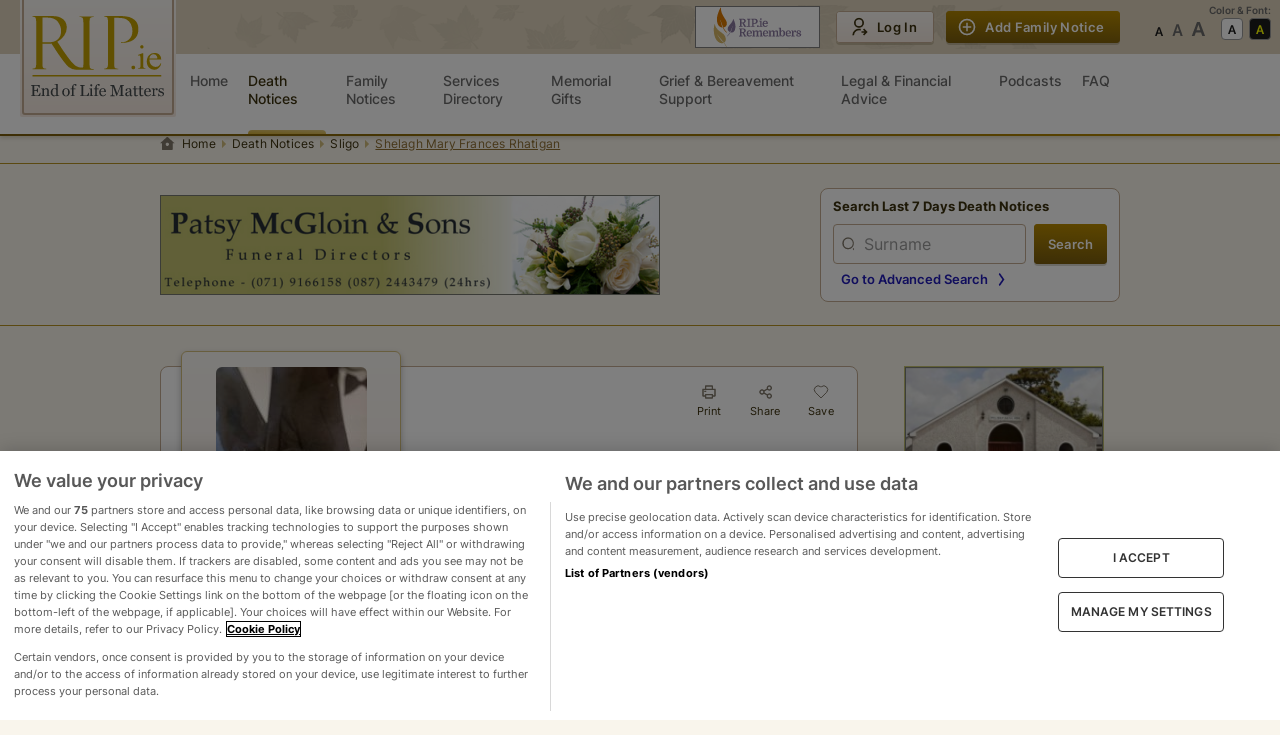

--- FILE ---
content_type: application/javascript
request_url: https://rip.ie/_next/static/chunks/2826-983c007bbf318180.js
body_size: 32114
content:
"use strict";(self.webpackChunk_N_E=self.webpackChunk_N_E||[]).push([[2826],{62822:function(e,t,o){o.d(t,{D:function(){return p},Z:function(){return g}});var a=o(58134),n=o(17161),r=o(68623),l=o(79700),i=o(40915),s=o(59401);function c(e){return"undefined"!==typeof e.normalize?e.normalize("NFD").replace(/[\u0300-\u036f]/g,""):e}function p(e={}){const{ignoreAccents:t=!0,ignoreCase:o=!0,limit:a,matchFrom:n="any",stringify:r,trim:l=!1}=e;return(e,{inputValue:i,getOptionLabel:s})=>{let p=l?i.trim():i;o&&(p=p.toLowerCase()),t&&(p=c(p));const u=e.filter((e=>{let a=(r||s)(e);return o&&(a=a.toLowerCase()),t&&(a=c(a)),"start"===n?0===a.indexOf(p):a.indexOf(p)>-1}));return"number"===typeof a?u.slice(0,a):u}}function u(e,t){for(let o=0;o<e.length;o+=1)if(t(e[o]))return o;return-1}const d=p();function g(e){const{autoComplete:t=!1,autoHighlight:o=!1,autoSelect:c=!1,blurOnSelect:p=!1,clearOnBlur:g=!e.freeSolo,clearOnEscape:m=!1,componentName:f="useAutocomplete",defaultValue:b=(e.multiple?[]:null),disableClearable:h=!1,disableCloseOnSelect:v=!1,disabled:y,disabledItemsFocusable:x=!1,disableListWrap:$=!1,filterOptions:C=d,filterSelectedOptions:Z=!1,freeSolo:S=!1,getOptionDisabled:I,getOptionLabel:O=(e=>{var t;return null!=(t=e.label)?t:e}),groupBy:k,handleHomeEndKeys:P=!e.freeSolo,id:w,includeInputInList:R=!1,inputValue:L,isOptionEqualToValue:T=((e,t)=>e===t),multiple:A=!1,onChange:z,onClose:M,onHighlightChange:N,onInputChange:D,onOpen:F,open:E,openOnFocus:V=!1,options:j,readOnly:W=!1,selectOnFocus:H=!e.freeSolo,value:q}=e,K=(0,r.Z)(w);let B=O;B=e=>{const t=O(e);return"string"!==typeof t?String(t):t};const G=n.useRef(!1),U=n.useRef(!0),_=n.useRef(null),J=n.useRef(null),[Q,X]=n.useState(null),[Y,ee]=n.useState(-1),te=o?0:-1,oe=n.useRef(te),[ae,ne]=(0,l.Z)({controlled:q,default:b,name:f}),[re,le]=(0,l.Z)({controlled:L,default:"",name:f,state:"inputValue"}),[ie,se]=n.useState(!1),ce=n.useCallback(((e,t)=>{if(!(A?ae.length<t.length:null!==t)&&!g)return;let o;if(A)o="";else if(null==t)o="";else{const e=B(t);o="string"===typeof e?e:""}re!==o&&(le(o),D&&D(e,o,"reset"))}),[B,re,A,D,le,g,ae]),pe=n.useRef();n.useEffect((()=>{const e=ae!==pe.current;pe.current=ae,ie&&!e||S&&!e||ce(null,ae)}),[ae,ce,ie,pe,S]);const[ue,de]=(0,l.Z)({controlled:E,default:!1,name:f,state:"open"}),[ge,me]=n.useState(!0),fe=!A&&null!=ae&&re===B(ae),be=ue&&!W,he=be?C(j.filter((e=>!Z||!(A?ae:[ae]).some((t=>null!==t&&T(e,t))))),{inputValue:fe&&ge?"":re,getOptionLabel:B}):[],ve=ue&&he.length>0&&!W;const ye=(0,i.Z)((e=>{-1===e?_.current.focus():Q.querySelector(`[data-tag-index="${e}"]`).focus()}));n.useEffect((()=>{A&&Y>ae.length-1&&(ee(-1),ye(-1))}),[ae,A,Y,ye]);const xe=(0,i.Z)((({event:e,index:t,reason:o="auto"})=>{if(oe.current=t,-1===t?_.current.removeAttribute("aria-activedescendant"):_.current.setAttribute("aria-activedescendant",`${K}-option-${t}`),N&&N(e,-1===t?null:he[t],o),!J.current)return;const a=J.current.querySelector('[role="option"].Mui-focused');a&&(a.classList.remove("Mui-focused"),a.classList.remove("Mui-focusVisible"));const n=J.current.parentElement.querySelector('[role="listbox"]');if(!n)return;if(-1===t)return void(n.scrollTop=0);const r=J.current.querySelector(`[data-option-index="${t}"]`);if(r&&(r.classList.add("Mui-focused"),"keyboard"===o&&r.classList.add("Mui-focusVisible"),n.scrollHeight>n.clientHeight&&"mouse"!==o)){const e=r,t=n.clientHeight+n.scrollTop,o=e.offsetTop+e.offsetHeight;o>t?n.scrollTop=o-n.clientHeight:e.offsetTop-e.offsetHeight*(k?1.3:0)<n.scrollTop&&(n.scrollTop=e.offsetTop-e.offsetHeight*(k?1.3:0))}})),$e=(0,i.Z)((({event:e,diff:o,direction:a="next",reason:n="auto"})=>{if(!be)return;const r=function(e,t){if(!J.current||-1===e)return-1;let o=e;for(;;){if("next"===t&&o===he.length||"previous"===t&&-1===o)return-1;const e=J.current.querySelector(`[data-option-index="${o}"]`),a=!x&&(!e||e.disabled||"true"===e.getAttribute("aria-disabled"));if(!(e&&!e.hasAttribute("tabindex")||a))return o;o+="next"===t?1:-1}}((()=>{const e=he.length-1;if("reset"===o)return te;if("start"===o)return 0;if("end"===o)return e;const t=oe.current+o;return t<0?-1===t&&R?-1:$&&-1!==oe.current||Math.abs(o)>1?0:e:t>e?t===e+1&&R?-1:$||Math.abs(o)>1?e:0:t})(),a);if(xe({index:r,reason:n,event:e}),t&&"reset"!==o)if(-1===r)_.current.value=re;else{const e=B(he[r]);_.current.value=e;0===e.toLowerCase().indexOf(re.toLowerCase())&&re.length>0&&_.current.setSelectionRange(re.length,e.length)}})),Ce=n.useCallback((()=>{if(!be)return;const e=A?ae[0]:ae;if(0!==he.length&&null!=e){if(J.current)if(null==e)oe.current>=he.length-1?xe({index:he.length-1}):xe({index:oe.current});else{const t=he[oe.current];if(A&&t&&-1!==u(ae,(e=>T(t,e))))return;const o=u(he,(t=>T(t,e)));-1===o?$e({diff:"reset"}):xe({index:o})}}else $e({diff:"reset"})}),[he.length,!A&&ae,Z,$e,xe,be,re,A]),Ze=(0,i.Z)((e=>{(0,s.Z)(J,e),e&&Ce()}));n.useEffect((()=>{Ce()}),[Ce]);const Se=e=>{ue||(de(!0),me(!0),F&&F(e))},Ie=(e,t)=>{ue&&(de(!1),M&&M(e,t))},Oe=(e,t,o,a)=>{if(A){if(ae.length===t.length&&ae.every(((e,o)=>e===t[o])))return}else if(ae===t)return;z&&z(e,t,o,a),ne(t)},ke=n.useRef(!1),Pe=(e,t,o="selectOption",a="options")=>{let n=o,r=t;if(A){r=Array.isArray(ae)?ae.slice():[];const e=u(r,(e=>T(t,e)));-1===e?r.push(t):"freeSolo"!==a&&(r.splice(e,1),n="removeOption")}ce(e,r),Oe(e,r,n,{option:t}),v||e&&(e.ctrlKey||e.metaKey)||Ie(e,n),(!0===p||"touch"===p&&ke.current||"mouse"===p&&!ke.current)&&_.current.blur()};const we=(e,t)=>{if(!A)return;""===re&&Ie(e,"toggleInput");let o=Y;-1===Y?""===re&&"previous"===t&&(o=ae.length-1):(o+="next"===t?1:-1,o<0&&(o=0),o===ae.length&&(o=-1)),o=function(e,t){if(-1===e)return-1;let o=e;for(;;){if("next"===t&&o===ae.length||"previous"===t&&-1===o)return-1;const e=Q.querySelector(`[data-tag-index="${o}"]`);if(e&&e.hasAttribute("tabindex")&&!e.disabled&&"true"!==e.getAttribute("aria-disabled"))return o;o+="next"===t?1:-1}}(o,t),ee(o),ye(o)},Re=e=>{G.current=!0,le(""),D&&D(e,"","clear"),Oe(e,A?[]:null,"clear")},Le=e=>o=>{if(e.onKeyDown&&e.onKeyDown(o),!o.defaultMuiPrevented&&(-1!==Y&&-1===["ArrowLeft","ArrowRight"].indexOf(o.key)&&(ee(-1),ye(-1)),229!==o.which))switch(o.key){case"Home":be&&P&&(o.preventDefault(),$e({diff:"start",direction:"next",reason:"keyboard",event:o}));break;case"End":be&&P&&(o.preventDefault(),$e({diff:"end",direction:"previous",reason:"keyboard",event:o}));break;case"PageUp":o.preventDefault(),$e({diff:-5,direction:"previous",reason:"keyboard",event:o}),Se(o);break;case"PageDown":o.preventDefault(),$e({diff:5,direction:"next",reason:"keyboard",event:o}),Se(o);break;case"ArrowDown":o.preventDefault(),$e({diff:1,direction:"next",reason:"keyboard",event:o}),Se(o);break;case"ArrowUp":o.preventDefault(),$e({diff:-1,direction:"previous",reason:"keyboard",event:o}),Se(o);break;case"ArrowLeft":we(o,"previous");break;case"ArrowRight":we(o,"next");break;case"Enter":if(-1!==oe.current&&be){const e=he[oe.current],a=!!I&&I(e);if(o.preventDefault(),a)return;Pe(o,e,"selectOption"),t&&_.current.setSelectionRange(_.current.value.length,_.current.value.length)}else S&&""!==re&&!1===fe&&(A&&o.preventDefault(),Pe(o,re,"createOption","freeSolo"));break;case"Escape":be?(o.preventDefault(),o.stopPropagation(),Ie(o,"escape")):m&&(""!==re||A&&ae.length>0)&&(o.preventDefault(),o.stopPropagation(),Re(o));break;case"Backspace":if(A&&!W&&""===re&&ae.length>0){const e=-1===Y?ae.length-1:Y,t=ae.slice();t.splice(e,1),Oe(o,t,"removeOption",{option:ae[e]})}}},Te=e=>{se(!0),V&&!G.current&&Se(e)},Ae=e=>{null!==J.current&&J.current.parentElement.contains(document.activeElement)?_.current.focus():(se(!1),U.current=!0,G.current=!1,c&&-1!==oe.current&&be?Pe(e,he[oe.current],"blur"):c&&S&&""!==re?Pe(e,re,"blur","freeSolo"):g&&ce(e,ae),Ie(e,"blur"))},ze=e=>{const t=e.target.value;re!==t&&(le(t),me(!1),D&&D(e,t,"input")),""===t?h||A||Oe(e,null,"clear"):Se(e)},Me=e=>{xe({event:e,index:Number(e.currentTarget.getAttribute("data-option-index")),reason:"mouse"})},Ne=()=>{ke.current=!0},De=e=>{const t=Number(e.currentTarget.getAttribute("data-option-index"));Pe(e,he[t],"selectOption"),ke.current=!1},Fe=e=>t=>{const o=ae.slice();o.splice(e,1),Oe(t,o,"removeOption",{option:ae[e]})},Ee=e=>{ue?Ie(e,"toggleInput"):Se(e)},Ve=e=>{e.target.getAttribute("id")!==K&&e.preventDefault()},je=()=>{_.current.focus(),H&&U.current&&_.current.selectionEnd-_.current.selectionStart===0&&_.current.select(),U.current=!1},We=e=>{""!==re&&ue||Ee(e)};let He=S&&re.length>0;He=He||(A?ae.length>0:null!==ae);let qe=he;if(k){new Map;qe=he.reduce(((e,t,o)=>{const a=k(t);return e.length>0&&e[e.length-1].group===a?e[e.length-1].options.push(t):e.push({key:o,index:o,group:a,options:[t]}),e}),[])}return y&&ie&&Ae(),{getRootProps:(e={})=>(0,a.Z)({"aria-owns":ve?`${K}-listbox`:null},e,{onKeyDown:Le(e),onMouseDown:Ve,onClick:je}),getInputLabelProps:()=>({id:`${K}-label`,htmlFor:K}),getInputProps:()=>({id:K,value:re,onBlur:Ae,onFocus:Te,onChange:ze,onMouseDown:We,"aria-activedescendant":be?"":null,"aria-autocomplete":t?"both":"list","aria-controls":ve?`${K}-listbox`:void 0,"aria-expanded":ve,autoComplete:"off",ref:_,autoCapitalize:"none",spellCheck:"false",role:"combobox"}),getClearProps:()=>({tabIndex:-1,onClick:Re}),getPopupIndicatorProps:()=>({tabIndex:-1,onClick:Ee}),getTagProps:({index:e})=>(0,a.Z)({key:e,"data-tag-index":e,tabIndex:-1},!W&&{onDelete:Fe(e)}),getListboxProps:()=>({role:"listbox",id:`${K}-listbox`,"aria-labelledby":`${K}-label`,ref:Ze,onMouseDown:e=>{e.preventDefault()}}),getOptionProps:({index:e,option:t})=>{const o=(A?ae:[ae]).some((e=>null!=e&&T(t,e))),a=!!I&&I(t);return{key:B(t),tabIndex:-1,role:"option",id:`${K}-option-${e}`,onMouseOver:Me,onClick:De,onTouchStart:Ne,"data-option-index":e,"aria-disabled":a,"aria-selected":o}},id:K,inputValue:re,value:ae,dirty:He,popupOpen:be,focused:ie||-1!==Y,anchorEl:Q,setAnchorEl:X,focusedTag:Y,groupedOptions:qe}}},22826:function(e,t,o){o.d(t,{Z:function(){return te}});var a=o(84596),n=o(58134),r=o(17161),l=o(17707),i=o(49390),s=o(62822),c=o(16897),p=o(41065),u=o(25085),d=o(51067),g=o(78468),m=o(8141),f=o(48078);function b(e){return(0,m.ZP)("MuiListSubheader",e)}(0,f.Z)("MuiListSubheader",["root","colorPrimary","colorInherit","gutters","inset","sticky"]);var h=o(6993);const v=["className","color","component","disableGutters","disableSticky","inset"],y=(0,u.ZP)("li",{name:"MuiListSubheader",slot:"Root",overridesResolver:(e,t)=>{const{ownerState:o}=e;return[t.root,"default"!==o.color&&t[`color${(0,g.Z)(o.color)}`],!o.disableGutters&&t.gutters,o.inset&&t.inset,!o.disableSticky&&t.sticky]}})((({theme:e,ownerState:t})=>(0,n.Z)({boxSizing:"border-box",lineHeight:"48px",listStyle:"none",color:(e.vars||e).palette.text.secondary,fontFamily:e.typography.fontFamily,fontWeight:e.typography.fontWeightMedium,fontSize:e.typography.pxToRem(14)},"primary"===t.color&&{color:(e.vars||e).palette.primary.main},"inherit"===t.color&&{color:"inherit"},!t.disableGutters&&{paddingLeft:16,paddingRight:16},t.inset&&{paddingLeft:72},!t.disableSticky&&{position:"sticky",top:0,zIndex:1,backgroundColor:(e.vars||e).palette.background.paper})));var x=r.forwardRef((function(e,t){const o=(0,d.Z)({props:e,name:"MuiListSubheader"}),{className:r,color:s="default",component:c="li",disableGutters:p=!1,disableSticky:u=!1,inset:m=!1}=o,f=(0,a.Z)(o,v),x=(0,n.Z)({},o,{color:s,component:c,disableGutters:p,disableSticky:u,inset:m}),$=(e=>{const{classes:t,color:o,disableGutters:a,inset:n,disableSticky:r}=e,l={root:["root","default"!==o&&`color${(0,g.Z)(o)}`,!a&&"gutters",n&&"inset",!r&&"sticky"]};return(0,i.Z)(l,b,t)})(x);return(0,h.jsx)(y,(0,n.Z)({as:c,className:(0,l.Z)($.root,r),ref:t,ownerState:x},f))})),$=o(6939),C=o(73702),Z=(0,o(68966).Z)((0,h.jsx)("path",{d:"M12 2C6.47 2 2 6.47 2 12s4.47 10 10 10 10-4.47 10-10S17.53 2 12 2zm5 13.59L15.59 17 12 13.41 8.41 17 7 15.59 10.59 12 7 8.41 8.41 7 12 10.59 15.59 7 17 8.41 13.41 12 17 15.59z"}),"Cancel"),S=o(17971),I=o(41874);function O(e){return(0,m.ZP)("MuiChip",e)}var k=(0,f.Z)("MuiChip",["root","sizeSmall","sizeMedium","colorPrimary","colorSecondary","disabled","clickable","clickableColorPrimary","clickableColorSecondary","deletable","deletableColorPrimary","deletableColorSecondary","outlined","filled","outlinedPrimary","outlinedSecondary","avatar","avatarSmall","avatarMedium","avatarColorPrimary","avatarColorSecondary","icon","iconSmall","iconMedium","iconColorPrimary","iconColorSecondary","label","labelSmall","labelMedium","deleteIcon","deleteIconSmall","deleteIconMedium","deleteIconColorPrimary","deleteIconColorSecondary","deleteIconOutlinedColorPrimary","deleteIconOutlinedColorSecondary","focusVisible"]);const P=["avatar","className","clickable","color","component","deleteIcon","disabled","icon","label","onClick","onDelete","onKeyDown","onKeyUp","size","variant"],w=(0,u.ZP)("div",{name:"MuiChip",slot:"Root",overridesResolver:(e,t)=>{const{ownerState:o}=e,{color:a,clickable:n,onDelete:r,size:l,variant:i}=o;return[{[`& .${k.avatar}`]:t.avatar},{[`& .${k.avatar}`]:t[`avatar${(0,g.Z)(l)}`]},{[`& .${k.avatar}`]:t[`avatarColor${(0,g.Z)(a)}`]},{[`& .${k.icon}`]:t.icon},{[`& .${k.icon}`]:t[`icon${(0,g.Z)(l)}`]},{[`& .${k.icon}`]:t[`iconColor${(0,g.Z)(a)}`]},{[`& .${k.deleteIcon}`]:t.deleteIcon},{[`& .${k.deleteIcon}`]:t[`deleteIcon${(0,g.Z)(l)}`]},{[`& .${k.deleteIcon}`]:t[`deleteIconColor${(0,g.Z)(a)}`]},{[`& .${k.deleteIcon}`]:t[`deleteIconOutlinedColor${(0,g.Z)(a)}`]},t.root,t[`size${(0,g.Z)(l)}`],t[`color${(0,g.Z)(a)}`],n&&t.clickable,n&&"default"!==a&&t[`clickableColor${(0,g.Z)(a)})`],r&&t.deletable,r&&"default"!==a&&t[`deletableColor${(0,g.Z)(a)}`],t[i],"outlined"===i&&t[`outlined${(0,g.Z)(a)}`]]}})((({theme:e,ownerState:t})=>{const o=(0,c.Fq)(e.palette.text.primary,.26),a="light"===e.palette.mode?e.palette.grey[700]:e.palette.grey[300];return(0,n.Z)({maxWidth:"100%",fontFamily:e.typography.fontFamily,fontSize:e.typography.pxToRem(13),display:"inline-flex",alignItems:"center",justifyContent:"center",height:32,color:(e.vars||e).palette.text.primary,backgroundColor:(e.vars||e).palette.action.selected,borderRadius:16,whiteSpace:"nowrap",transition:e.transitions.create(["background-color","box-shadow"]),cursor:"default",outline:0,textDecoration:"none",border:0,padding:0,verticalAlign:"middle",boxSizing:"border-box",[`&.${k.disabled}`]:{opacity:(e.vars||e).palette.action.disabledOpacity,pointerEvents:"none"},[`& .${k.avatar}`]:{marginLeft:5,marginRight:-6,width:24,height:24,color:e.vars?e.vars.palette.Chip.defaultAvatarColor:a,fontSize:e.typography.pxToRem(12)},[`& .${k.avatarColorPrimary}`]:{color:(e.vars||e).palette.primary.contrastText,backgroundColor:(e.vars||e).palette.primary.dark},[`& .${k.avatarColorSecondary}`]:{color:(e.vars||e).palette.secondary.contrastText,backgroundColor:(e.vars||e).palette.secondary.dark},[`& .${k.avatarSmall}`]:{marginLeft:4,marginRight:-4,width:18,height:18,fontSize:e.typography.pxToRem(10)},[`& .${k.icon}`]:(0,n.Z)({color:e.vars?e.vars.palette.Chip.defaultIconColor:a,marginLeft:5,marginRight:-6},"small"===t.size&&{fontSize:18,marginLeft:4,marginRight:-4},"default"!==t.color&&{color:"inherit"}),[`& .${k.deleteIcon}`]:(0,n.Z)({WebkitTapHighlightColor:"transparent",color:e.vars?`rgba(${e.vars.palette.text.primaryChannel} / 0.26)`:o,fontSize:22,cursor:"pointer",margin:"0 5px 0 -6px","&:hover":{color:e.vars?`rgba(${e.vars.palette.text.primaryChannel} / 0.4)`:(0,c.Fq)(o,.4)}},"small"===t.size&&{fontSize:16,marginRight:4,marginLeft:-4},"default"!==t.color&&{color:e.vars?`rgba(${e.vars.palette[t.color].contrastTextChannel} / 0.7)`:(0,c.Fq)(e.palette[t.color].contrastText,.7),"&:hover, &:active":{color:(e.vars||e).palette[t.color].contrastText}})},"small"===t.size&&{height:24},"default"!==t.color&&{backgroundColor:(e.vars||e).palette[t.color].main,color:(e.vars||e).palette[t.color].contrastText},t.onDelete&&{[`&.${k.focusVisible}`]:{backgroundColor:e.vars?`rgba(${e.vars.palette.action.selectedChannel} / calc(${e.vars.palette.action.selectedOpacity+e.vars.palette.action.focusOpacity}))`:(0,c.Fq)(e.palette.action.selected,e.palette.action.selectedOpacity+e.palette.action.focusOpacity)}},t.onDelete&&"default"!==t.color&&{[`&.${k.focusVisible}`]:{backgroundColor:(e.vars||e).palette[t.color].dark}})}),(({theme:e,ownerState:t})=>(0,n.Z)({},t.clickable&&{userSelect:"none",WebkitTapHighlightColor:"transparent",cursor:"pointer","&:hover":{backgroundColor:e.vars?`rgba(${e.vars.palette.action.selectedChannel} / calc(${e.vars.palette.action.selectedOpacity+e.vars.palette.action.hoverOpacity}))`:(0,c.Fq)(e.palette.action.selected,e.palette.action.selectedOpacity+e.palette.action.hoverOpacity)},[`&.${k.focusVisible}`]:{backgroundColor:e.vars?`rgba(${e.vars.palette.action.selectedChannel} / calc(${e.vars.palette.action.selectedOpacity+e.vars.palette.action.focusOpacity}))`:(0,c.Fq)(e.palette.action.selected,e.palette.action.selectedOpacity+e.palette.action.focusOpacity)},"&:active":{boxShadow:(e.vars||e).shadows[1]}},t.clickable&&"default"!==t.color&&{[`&:hover, &.${k.focusVisible}`]:{backgroundColor:(e.vars||e).palette[t.color].dark}})),(({theme:e,ownerState:t})=>(0,n.Z)({},"outlined"===t.variant&&{backgroundColor:"transparent",border:e.vars?`1px solid ${e.vars.palette.Chip.defaultBorder}`:`1px solid ${"light"===e.palette.mode?e.palette.grey[400]:e.palette.grey[700]}`,[`&.${k.clickable}:hover`]:{backgroundColor:(e.vars||e).palette.action.hover},[`&.${k.focusVisible}`]:{backgroundColor:(e.vars||e).palette.action.focus},[`& .${k.avatar}`]:{marginLeft:4},[`& .${k.avatarSmall}`]:{marginLeft:2},[`& .${k.icon}`]:{marginLeft:4},[`& .${k.iconSmall}`]:{marginLeft:2},[`& .${k.deleteIcon}`]:{marginRight:5},[`& .${k.deleteIconSmall}`]:{marginRight:3}},"outlined"===t.variant&&"default"!==t.color&&{color:(e.vars||e).palette[t.color].main,border:`1px solid ${e.vars?`rgba(${e.vars.palette[t.color].mainChannel} / 0.7)`:(0,c.Fq)(e.palette[t.color].main,.7)}`,[`&.${k.clickable}:hover`]:{backgroundColor:e.vars?`rgba(${e.vars.palette[t.color].mainChannel} / ${e.vars.palette.action.hoverOpacity})`:(0,c.Fq)(e.palette[t.color].main,e.palette.action.hoverOpacity)},[`&.${k.focusVisible}`]:{backgroundColor:e.vars?`rgba(${e.vars.palette[t.color].mainChannel} / ${e.vars.palette.action.focusOpacity})`:(0,c.Fq)(e.palette[t.color].main,e.palette.action.focusOpacity)},[`& .${k.deleteIcon}`]:{color:e.vars?`rgba(${e.vars.palette[t.color].mainChannel} / 0.7)`:(0,c.Fq)(e.palette[t.color].main,.7),"&:hover, &:active":{color:(e.vars||e).palette[t.color].main}}}))),R=(0,u.ZP)("span",{name:"MuiChip",slot:"Label",overridesResolver:(e,t)=>{const{ownerState:o}=e,{size:a}=o;return[t.label,t[`label${(0,g.Z)(a)}`]]}})((({ownerState:e})=>(0,n.Z)({overflow:"hidden",textOverflow:"ellipsis",paddingLeft:12,paddingRight:12,whiteSpace:"nowrap"},"small"===e.size&&{paddingLeft:8,paddingRight:8})));function L(e){return"Backspace"===e.key||"Delete"===e.key}var T=r.forwardRef((function(e,t){const o=(0,d.Z)({props:e,name:"MuiChip"}),{avatar:s,className:c,clickable:p,color:u="default",component:m,deleteIcon:f,disabled:b=!1,icon:v,label:y,onClick:x,onDelete:$,onKeyDown:C,onKeyUp:k,size:T="medium",variant:A="filled"}=o,z=(0,a.Z)(o,P),M=r.useRef(null),N=(0,S.Z)(M,t),D=e=>{e.stopPropagation(),$&&$(e)},F=!(!1===p||!x)||p,E="small"===T,V=F||$?I.Z:m||"div",j=(0,n.Z)({},o,{component:V,disabled:b,size:T,color:u,onDelete:!!$,clickable:F,variant:A}),W=(e=>{const{classes:t,disabled:o,size:a,color:n,onDelete:r,clickable:l,variant:s}=e,c={root:["root",s,o&&"disabled",`size${(0,g.Z)(a)}`,`color${(0,g.Z)(n)}`,l&&"clickable",l&&`clickableColor${(0,g.Z)(n)}`,r&&"deletable",r&&`deletableColor${(0,g.Z)(n)}`,`${s}${(0,g.Z)(n)}`],label:["label",`label${(0,g.Z)(a)}`],avatar:["avatar",`avatar${(0,g.Z)(a)}`,`avatarColor${(0,g.Z)(n)}`],icon:["icon",`icon${(0,g.Z)(a)}`,`iconColor${(0,g.Z)(n)}`],deleteIcon:["deleteIcon",`deleteIcon${(0,g.Z)(a)}`,`deleteIconColor${(0,g.Z)(n)}`,`deleteIconOutlinedColor${(0,g.Z)(n)}`]};return(0,i.Z)(c,O,t)})(j),H=V===I.Z?(0,n.Z)({component:m||"div",focusVisibleClassName:W.focusVisible},$&&{disableRipple:!0}):{};let q=null;if($){const e=(0,l.Z)("default"!==u&&("outlined"===A?W[`deleteIconOutlinedColor${(0,g.Z)(u)}`]:W[`deleteIconColor${(0,g.Z)(u)}`]),E&&W.deleteIconSmall);q=f&&r.isValidElement(f)?r.cloneElement(f,{className:(0,l.Z)(f.props.className,W.deleteIcon,e),onClick:D}):(0,h.jsx)(Z,{className:(0,l.Z)(W.deleteIcon,e),onClick:D})}let K=null;s&&r.isValidElement(s)&&(K=r.cloneElement(s,{className:(0,l.Z)(W.avatar,s.props.className)}));let B=null;return v&&r.isValidElement(v)&&(B=r.cloneElement(v,{className:(0,l.Z)(W.icon,v.props.className)})),(0,h.jsxs)(w,(0,n.Z)({as:V,className:(0,l.Z)(W.root,c),disabled:!(!F||!b)||void 0,onClick:x,onKeyDown:e=>{e.currentTarget===e.target&&L(e)&&e.preventDefault(),C&&C(e)},onKeyUp:e=>{e.currentTarget===e.target&&($&&L(e)?$(e):"Escape"===e.key&&M.current&&M.current.blur()),k&&k(e)},ref:N,ownerState:j},H,z,{children:[K||B,(0,h.jsx)(R,{className:(0,l.Z)(W.label),ownerState:j,children:y}),q]}))})),A=o(65543),z=o(33873),M=o(70800),N=o(49061),D=o(47564),F=o(4759);function E(e){return(0,m.ZP)("MuiAutocomplete",e)}var V,j,W=(0,f.Z)("MuiAutocomplete",["root","fullWidth","focused","focusVisible","tag","tagSizeSmall","tagSizeMedium","hasPopupIcon","hasClearIcon","inputRoot","input","inputFocused","endAdornment","clearIndicator","popupIndicator","popupIndicatorOpen","popper","popperDisablePortal","paper","listbox","loading","noOptions","option","groupLabel","groupUl"]);const H=["autoComplete","autoHighlight","autoSelect","blurOnSelect","ChipProps","className","clearIcon","clearOnBlur","clearOnEscape","clearText","closeText","componentsProps","defaultValue","disableClearable","disableCloseOnSelect","disabled","disabledItemsFocusable","disableListWrap","disablePortal","filterOptions","filterSelectedOptions","forcePopupIcon","freeSolo","fullWidth","getLimitTagsText","getOptionDisabled","getOptionLabel","isOptionEqualToValue","groupBy","handleHomeEndKeys","id","includeInputInList","inputValue","limitTags","ListboxComponent","ListboxProps","loading","loadingText","multiple","noOptionsText","onChange","onClose","onHighlightChange","onInputChange","onOpen","open","openOnFocus","openText","options","PaperComponent","PopperComponent","popupIcon","readOnly","renderGroup","renderInput","renderOption","renderTags","selectOnFocus","size","value"],q=(0,u.ZP)("div",{name:"MuiAutocomplete",slot:"Root",overridesResolver:(e,t)=>{const{ownerState:o}=e,{fullWidth:a,hasClearIcon:n,hasPopupIcon:r,inputFocused:l,size:i}=o;return[{[`& .${W.tag}`]:t.tag},{[`& .${W.tag}`]:t[`tagSize${(0,g.Z)(i)}`]},{[`& .${W.inputRoot}`]:t.inputRoot},{[`& .${W.input}`]:t.input},{[`& .${W.input}`]:l&&t.inputFocused},t.root,a&&t.fullWidth,r&&t.hasPopupIcon,n&&t.hasClearIcon]}})((({ownerState:e})=>(0,n.Z)({[`&.${W.focused} .${W.clearIndicator}`]:{visibility:"visible"},"@media (pointer: fine)":{[`&:hover .${W.clearIndicator}`]:{visibility:"visible"}}},e.fullWidth&&{width:"100%"},{[`& .${W.tag}`]:(0,n.Z)({margin:3,maxWidth:"calc(100% - 6px)"},"small"===e.size&&{margin:2,maxWidth:"calc(100% - 4px)"}),[`& .${W.inputRoot}`]:{flexWrap:"wrap",[`.${W.hasPopupIcon}&, .${W.hasClearIcon}&`]:{paddingRight:30},[`.${W.hasPopupIcon}.${W.hasClearIcon}&`]:{paddingRight:56},[`& .${W.input}`]:{width:0,minWidth:30}},[`& .${A.Z.root}`]:{paddingBottom:1,"& .MuiInput-input":{padding:"4px 4px 4px 0px"}},[`& .${A.Z.root}.${z.Z.sizeSmall}`]:{[`& .${A.Z.input}`]:{padding:"2px 4px 3px 0"}},[`& .${M.Z.root}`]:{padding:9,[`.${W.hasPopupIcon}&, .${W.hasClearIcon}&`]:{paddingRight:39},[`.${W.hasPopupIcon}.${W.hasClearIcon}&`]:{paddingRight:65},[`& .${W.input}`]:{padding:"7.5px 4px 7.5px 6px"},[`& .${W.endAdornment}`]:{right:9}},[`& .${M.Z.root}.${z.Z.sizeSmall}`]:{padding:6,[`& .${W.input}`]:{padding:"2.5px 4px 2.5px 6px"}},[`& .${N.Z.root}`]:{paddingTop:19,paddingLeft:8,[`.${W.hasPopupIcon}&, .${W.hasClearIcon}&`]:{paddingRight:39},[`.${W.hasPopupIcon}.${W.hasClearIcon}&`]:{paddingRight:65},[`& .${N.Z.input}`]:{padding:"7px 4px"},[`& .${W.endAdornment}`]:{right:9}},[`& .${N.Z.root}.${z.Z.sizeSmall}`]:{paddingBottom:1,[`& .${N.Z.input}`]:{padding:"2.5px 4px"}},[`& .${z.Z.hiddenLabel}`]:{paddingTop:8},[`& .${W.input}`]:(0,n.Z)({flexGrow:1,textOverflow:"ellipsis",opacity:0},e.inputFocused&&{opacity:1})}))),K=(0,u.ZP)("div",{name:"MuiAutocomplete",slot:"EndAdornment",overridesResolver:(e,t)=>t.endAdornment})({position:"absolute",right:0,top:"calc(50% - 14px)"}),B=(0,u.ZP)(C.Z,{name:"MuiAutocomplete",slot:"ClearIndicator",overridesResolver:(e,t)=>t.clearIndicator})({marginRight:-2,padding:4,visibility:"hidden"}),G=(0,u.ZP)(C.Z,{name:"MuiAutocomplete",slot:"PopupIndicator",overridesResolver:({ownerState:e},t)=>(0,n.Z)({},t.popupIndicator,e.popupOpen&&t.popupIndicatorOpen)})((({ownerState:e})=>(0,n.Z)({padding:2,marginRight:-2},e.popupOpen&&{transform:"rotate(180deg)"}))),U=(0,u.ZP)(p.Z,{name:"MuiAutocomplete",slot:"Popper",overridesResolver:(e,t)=>{const{ownerState:o}=e;return[{[`& .${W.option}`]:t.option},t.popper,o.disablePortal&&t.popperDisablePortal]}})((({theme:e,ownerState:t})=>(0,n.Z)({zIndex:(e.vars||e).zIndex.modal},t.disablePortal&&{position:"absolute"}))),_=(0,u.ZP)($.Z,{name:"MuiAutocomplete",slot:"Paper",overridesResolver:(e,t)=>t.paper})((({theme:e})=>(0,n.Z)({},e.typography.body1,{overflow:"auto"}))),J=(0,u.ZP)("div",{name:"MuiAutocomplete",slot:"Loading",overridesResolver:(e,t)=>t.loading})((({theme:e})=>({color:(e.vars||e).palette.text.secondary,padding:"14px 16px"}))),Q=(0,u.ZP)("div",{name:"MuiAutocomplete",slot:"NoOptions",overridesResolver:(e,t)=>t.noOptions})((({theme:e})=>({color:(e.vars||e).palette.text.secondary,padding:"14px 16px"}))),X=(0,u.ZP)("div",{name:"MuiAutocomplete",slot:"Listbox",overridesResolver:(e,t)=>t.listbox})((({theme:e})=>({listStyle:"none",margin:0,padding:"8px 0",maxHeight:"40vh",overflow:"auto",[`& .${W.option}`]:{minHeight:48,display:"flex",overflow:"hidden",justifyContent:"flex-start",alignItems:"center",cursor:"pointer",paddingTop:6,boxSizing:"border-box",outline:"0",WebkitTapHighlightColor:"transparent",paddingBottom:6,paddingLeft:16,paddingRight:16,[e.breakpoints.up("sm")]:{minHeight:"auto"},[`&.${W.focused}`]:{backgroundColor:(e.vars||e).palette.action.hover,"@media (hover: none)":{backgroundColor:"transparent"}},'&[aria-disabled="true"]':{opacity:(e.vars||e).palette.action.disabledOpacity,pointerEvents:"none"},[`&.${W.focusVisible}`]:{backgroundColor:(e.vars||e).palette.action.focus},'&[aria-selected="true"]':{backgroundColor:e.vars?`rgba(${e.vars.palette.primary.mainChannel} / ${e.vars.palette.action.selectedOpacity})`:(0,c.Fq)(e.palette.primary.main,e.palette.action.selectedOpacity),[`&.${W.focused}`]:{backgroundColor:e.vars?`rgba(${e.vars.palette.primary.mainChannel} / calc(${e.vars.palette.action.selectedOpacity} + ${e.vars.palette.action.hoverOpacity}))`:(0,c.Fq)(e.palette.primary.main,e.palette.action.selectedOpacity+e.palette.action.hoverOpacity),"@media (hover: none)":{backgroundColor:(e.vars||e).palette.action.selected}},[`&.${W.focusVisible}`]:{backgroundColor:e.vars?`rgba(${e.vars.palette.primary.mainChannel} / calc(${e.vars.palette.action.selectedOpacity} + ${e.vars.palette.action.focusOpacity}))`:(0,c.Fq)(e.palette.primary.main,e.palette.action.selectedOpacity+e.palette.action.focusOpacity)}}}}))),Y=(0,u.ZP)(x,{name:"MuiAutocomplete",slot:"GroupLabel",overridesResolver:(e,t)=>t.groupLabel})((({theme:e})=>({backgroundColor:(e.vars||e).palette.background.paper,top:-8}))),ee=(0,u.ZP)("ul",{name:"MuiAutocomplete",slot:"GroupUl",overridesResolver:(e,t)=>t.groupUl})({padding:0,[`& .${W.option}`]:{paddingLeft:24}});var te=r.forwardRef((function(e,t){var o,c,u,m;const f=(0,d.Z)({props:e,name:"MuiAutocomplete"}),{autoComplete:b=!1,autoHighlight:v=!1,autoSelect:y=!1,blurOnSelect:x=!1,ChipProps:C,className:Z,clearIcon:S=V||(V=(0,h.jsx)(D.Z,{fontSize:"small"})),clearOnBlur:I=!f.freeSolo,clearOnEscape:O=!1,clearText:k="Clear",closeText:P="Close",componentsProps:w={},defaultValue:R=(f.multiple?[]:null),disableClearable:L=!1,disableCloseOnSelect:A=!1,disabled:z=!1,disabledItemsFocusable:M=!1,disableListWrap:N=!1,disablePortal:W=!1,filterSelectedOptions:te=!1,forcePopupIcon:oe="auto",freeSolo:ae=!1,fullWidth:ne=!1,getLimitTagsText:re=(e=>`+${e}`),getOptionLabel:le=(e=>{var t;return null!=(t=e.label)?t:e}),groupBy:ie,handleHomeEndKeys:se=!f.freeSolo,includeInputInList:ce=!1,limitTags:pe=-1,ListboxComponent:ue="ul",ListboxProps:de,loading:ge=!1,loadingText:me="Loading\u2026",multiple:fe=!1,noOptionsText:be="No options",openOnFocus:he=!1,openText:ve="Open",PaperComponent:ye=$.Z,PopperComponent:xe=p.Z,popupIcon:$e=j||(j=(0,h.jsx)(F.Z,{})),readOnly:Ce=!1,renderGroup:Ze,renderInput:Se,renderOption:Ie,renderTags:Oe,selectOnFocus:ke=!f.freeSolo,size:Pe="medium"}=f,we=(0,a.Z)(f,H),{getRootProps:Re,getInputProps:Le,getInputLabelProps:Te,getPopupIndicatorProps:Ae,getClearProps:ze,getTagProps:Me,getListboxProps:Ne,getOptionProps:De,value:Fe,dirty:Ee,id:Ve,popupOpen:je,focused:We,focusedTag:He,anchorEl:qe,setAnchorEl:Ke,inputValue:Be,groupedOptions:Ge}=(0,s.Z)((0,n.Z)({},f,{componentName:"Autocomplete"})),Ue=!L&&!z&&Ee&&!Ce,_e=(!ae||!0===oe)&&!1!==oe,Je=(0,n.Z)({},f,{disablePortal:W,focused:We,fullWidth:ne,hasClearIcon:Ue,hasPopupIcon:_e,inputFocused:-1===He,popupOpen:je,size:Pe}),Qe=(e=>{const{classes:t,disablePortal:o,focused:a,fullWidth:n,hasClearIcon:r,hasPopupIcon:l,inputFocused:s,popupOpen:c,size:p}=e,u={root:["root",a&&"focused",n&&"fullWidth",r&&"hasClearIcon",l&&"hasPopupIcon"],inputRoot:["inputRoot"],input:["input",s&&"inputFocused"],tag:["tag",`tagSize${(0,g.Z)(p)}`],endAdornment:["endAdornment"],clearIndicator:["clearIndicator"],popupIndicator:["popupIndicator",c&&"popupIndicatorOpen"],popper:["popper",o&&"popperDisablePortal"],paper:["paper"],listbox:["listbox"],loading:["loading"],noOptions:["noOptions"],option:["option"],groupLabel:["groupLabel"],groupUl:["groupUl"]};return(0,i.Z)(u,E,t)})(Je);let Xe;if(fe&&Fe.length>0){const e=e=>(0,n.Z)({className:Qe.tag,disabled:z},Me(e));Xe=Oe?Oe(Fe,e,Je):Fe.map(((t,o)=>(0,h.jsx)(T,(0,n.Z)({label:le(t),size:Pe},e({index:o}),C))))}if(pe>-1&&Array.isArray(Xe)){const e=Xe.length-pe;!We&&e>0&&(Xe=Xe.splice(0,pe),Xe.push((0,h.jsx)("span",{className:Qe.tag,children:re(e)},Xe.length)))}const Ye=Ze||(e=>(0,h.jsxs)("li",{children:[(0,h.jsx)(Y,{className:Qe.groupLabel,ownerState:Je,component:"div",children:e.group}),(0,h.jsx)(ee,{className:Qe.groupUl,ownerState:Je,children:e.children})]},e.key)),et=Ie||((e,t)=>(0,h.jsx)("li",(0,n.Z)({},e,{children:le(t)}))),tt=(e,t)=>{const o=De({option:e,index:t});return et((0,n.Z)({},o,{className:Qe.option}),e,{selected:o["aria-selected"],inputValue:Be})};return(0,h.jsxs)(r.Fragment,{children:[(0,h.jsx)(q,(0,n.Z)({ref:t,className:(0,l.Z)(Qe.root,Z),ownerState:Je},Re(we),{children:Se({id:Ve,disabled:z,fullWidth:!0,size:"small"===Pe?"small":void 0,InputLabelProps:Te(),InputProps:(0,n.Z)({ref:Ke,className:Qe.inputRoot,startAdornment:Xe},(Ue||_e)&&{endAdornment:(0,h.jsxs)(K,{className:Qe.endAdornment,ownerState:Je,children:[Ue?(0,h.jsx)(B,(0,n.Z)({},ze(),{"aria-label":k,title:k,ownerState:Je},w.clearIndicator,{className:(0,l.Z)(Qe.clearIndicator,null==(o=w.clearIndicator)?void 0:o.className),children:S})):null,_e?(0,h.jsx)(G,(0,n.Z)({},Ae(),{disabled:z,"aria-label":je?P:ve,title:je?P:ve,ownerState:Je},w.popupIndicator,{className:(0,l.Z)(Qe.popupIndicator,null==(c=w.popupIndicator)?void 0:c.className),children:$e})):null]})}),inputProps:(0,n.Z)({className:Qe.input,disabled:z,readOnly:Ce},Le())})})),je&&qe?(0,h.jsx)(U,(0,n.Z)({as:xe,disablePortal:W,style:{width:qe?qe.clientWidth:null},ownerState:Je,role:"presentation",anchorEl:qe,open:!0},w.popper,{className:(0,l.Z)(Qe.popper,null==(u=w.popper)?void 0:u.className),children:(0,h.jsxs)(_,(0,n.Z)({ownerState:Je,as:ye},w.paper,{className:(0,l.Z)(Qe.paper,null==(m=w.paper)?void 0:m.className),children:[ge&&0===Ge.length?(0,h.jsx)(J,{className:Qe.loading,ownerState:Je,children:me}):null,0!==Ge.length||ae||ge?null:(0,h.jsx)(Q,{className:Qe.noOptions,ownerState:Je,role:"presentation",onMouseDown:e=>{e.preventDefault()},children:be}),Ge.length>0?(0,h.jsx)(X,(0,n.Z)({as:ue,className:Qe.listbox,ownerState:Je},Ne(),de,{children:Ge.map(((e,t)=>ie?Ye({key:e.key,group:e.group,children:e.options.map(((t,o)=>tt(t,e.index+o)))}):tt(e,t)))})):null]}))})):null]})}))}}]);

--- FILE ---
content_type: application/javascript
request_url: https://rip.ie/_next/static/chunks/8328-b34081d7755c8a41.js
body_size: 5422
content:
"use strict";(self.webpackChunk_N_E=self.webpackChunk_N_E||[]).push([[8328],{78514:function(e,n,s){s.d(n,{Z:function(){return v}});var r=s(58134),t=s(84596),i=s(52321);function a(e,n){return e.replace(new RegExp("(^|\\s)"+n+"(?:\\s|$)","g"),"$1").replace(/\s+/g," ").replace(/^\s*|\s*$/g,"")}var o=s(17161),l=s(12941),c=s(90120),d=function(e,n){return e&&n&&n.split(" ").forEach((function(n){return r=n,void((s=e).classList?s.classList.remove(r):"string"===typeof s.className?s.className=a(s.className,r):s.setAttribute("class",a(s.className&&s.className.baseVal||"",r)));var s,r}))},u=function(e){function n(){for(var n,s=arguments.length,r=new Array(s),t=0;t<s;t++)r[t]=arguments[t];return(n=e.call.apply(e,[this].concat(r))||this).appliedClasses={appear:{},enter:{},exit:{}},n.onEnter=function(e,s){var r=n.resolveArguments(e,s),t=r[0],i=r[1];n.removeClasses(t,"exit"),n.addClass(t,i?"appear":"enter","base"),n.props.onEnter&&n.props.onEnter(e,s)},n.onEntering=function(e,s){var r=n.resolveArguments(e,s),t=r[0],i=r[1]?"appear":"enter";n.addClass(t,i,"active"),n.props.onEntering&&n.props.onEntering(e,s)},n.onEntered=function(e,s){var r=n.resolveArguments(e,s),t=r[0],i=r[1]?"appear":"enter";n.removeClasses(t,i),n.addClass(t,i,"done"),n.props.onEntered&&n.props.onEntered(e,s)},n.onExit=function(e){var s=n.resolveArguments(e)[0];n.removeClasses(s,"appear"),n.removeClasses(s,"enter"),n.addClass(s,"exit","base"),n.props.onExit&&n.props.onExit(e)},n.onExiting=function(e){var s=n.resolveArguments(e)[0];n.addClass(s,"exit","active"),n.props.onExiting&&n.props.onExiting(e)},n.onExited=function(e){var s=n.resolveArguments(e)[0];n.removeClasses(s,"exit"),n.addClass(s,"exit","done"),n.props.onExited&&n.props.onExited(e)},n.resolveArguments=function(e,s){return n.props.nodeRef?[n.props.nodeRef.current,e]:[e,s]},n.getClassNames=function(e){var s=n.props.classNames,r="string"===typeof s,t=r?""+(r&&s?s+"-":"")+e:s[e];return{baseClassName:t,activeClassName:r?t+"-active":s[e+"Active"],doneClassName:r?t+"-done":s[e+"Done"]}},n}(0,i.Z)(n,e);var s=n.prototype;return s.addClass=function(e,n,s){var r=this.getClassNames(n)[s+"ClassName"],t=this.getClassNames("enter").doneClassName;"appear"===n&&"done"===s&&t&&(r+=" "+t),"active"===s&&e&&(0,c.Q)(e),r&&(this.appliedClasses[n][s]=r,function(e,n){e&&n&&n.split(" ").forEach((function(n){return r=n,void((s=e).classList?s.classList.add(r):function(e,n){return e.classList?!!n&&e.classList.contains(n):-1!==(" "+(e.className.baseVal||e.className)+" ").indexOf(" "+n+" ")}(s,r)||("string"===typeof s.className?s.className=s.className+" "+r:s.setAttribute("class",(s.className&&s.className.baseVal||"")+" "+r)));var s,r}))}(e,r))},s.removeClasses=function(e,n){var s=this.appliedClasses[n],r=s.base,t=s.active,i=s.done;this.appliedClasses[n]={},r&&d(e,r),t&&d(e,t),i&&d(e,i)},s.render=function(){var e=this.props,n=(e.classNames,(0,t.Z)(e,["classNames"]));return o.createElement(l.ZP,(0,r.Z)({},n,{onEnter:this.onEnter,onEntered:this.onEntered,onEntering:this.onEntering,onExit:this.onExit,onExiting:this.onExiting,onExited:this.onExited}))},n}(o.Component);u.defaultProps={classNames:""},u.propTypes={};var v=u},18827:function(e,n,s){s.d(n,{G:function(){return d}});var r=s(6993),t=s(17161),i=s(38153),a=s(34500),o=s(10507),l=s(22507),c=s(23314),d=function(e){var n,s=(0,t.useState)(!1),d=s[0],u=s[1];return(0,r.jsx)("div",{children:(0,r.jsxs)(i.Z,{onChange:function(e,n){return u(n)},disableGutters:!0,children:[(0,r.jsxs)(a.Z,{expandIcon:(0,r.jsx)(c.Z,{}),children:[(null===e||void 0===e?void 0:e.icon)&&(0,r.jsx)("img",{src:e.icon,alt:"icon",className:"ml-4"}),(0,r.jsxs)(l.Z,{children:[(0,r.jsx)("div",{children:e.title}),!!d&&(0,r.jsx)(r.Fragment,{children:(0,r.jsxs)("div",{className:"w-100",children:[(0,r.jsx)("div",{children:null===e||void 0===e?void 0:e.address}),(0,r.jsx)("div",{children:null===e||void 0===e?void 0:e.town}),(0,r.jsx)("div",{children:null===e||void 0===e||null===(n=e.county)||void 0===n?void 0:n.name}),(0,r.jsx)("div",{children:null===e||void 0===e?void 0:e.phoneNumber}),(null===e||void 0===e?void 0:e.email)?(0,r.jsxs)("div",{children:["email: ",null===e||void 0===e?void 0:e.email]}):(0,r.jsx)(r.Fragment,{})]})})]})]}),(0,r.jsx)(o.Z,{children:(0,r.jsx)(l.Z,{component:"div",children:e.children})})]})})}},99519:function(e,n,s){s.d(n,{E:function(){return l}});var r=s(33803),t=s(16888),i=s(44641),a=s(6993),o=s(17161),l=function(e){var n=e.src,s=e.fallbackSrc,l=e.setSuccessLoadImg,c=(0,i.Z)(e,["src","fallbackSrc","setSuccessLoadImg"]),d=(0,o.useRef)(null);return(0,o.useEffect)((function(){(function(e){return new Promise((function(n){var s=document.createElement("img");s.onerror=function(){return n(!1)},s.onload=function(){return n(!0)},s.src=e}))})(n).then((function(e){var n;e||((null===d||void 0===d||null===(n=d.current)||void 0===n?void 0:n.src)&&(d.current.src=s),l&&l(!1))}))}),[n,s]),(0,a.jsx)("img",(0,t.Z)((0,r.Z)({},c),{ref:d,src:n,loading:"lazy"}))}},26383:function(e,n,s){s.d(n,{f:function(){return r},w:function(){return t}});var r=function(e){var n;return e?(null===(n=e.charAt(0))||void 0===n?void 0:n.toUpperCase())+e.slice(1):""},t=function(e){for(var n=null===e||void 0===e?void 0:e.split(" "),s=0;s<(null===n||void 0===n?void 0:n.length);s++){var r,t,i;n[s]=(null===n||void 0===n||null===(r=n[s])||void 0===r||null===(t=r[0])||void 0===t?void 0:t.toUpperCase())+(null===(i=n[s])||void 0===i?void 0:i.substr(1))}return(null===n||void 0===n?void 0:n.join(" "))||""}},64695:function(e,n,s){s.d(n,{E:function(){return r}});var r=function(e){return e.match(/^https?:\/\//i)||(e="https://"+e),e}}}]);

--- FILE ---
content_type: application/javascript
request_url: https://rip.ie/_next/static/chunks/4518.4a2e6eda29758f73.js
body_size: 512
content:
"use strict";(self.webpackChunk_N_E=self.webpackChunk_N_E||[]).push([[4518],{64518:function(n,e,t){t.r(e);var r,l=t(17161);function a(){return a=Object.assign?Object.assign.bind():function(n){for(var e=1;e<arguments.length;e++){var t=arguments[e];for(var r in t)({}).hasOwnProperty.call(t,r)&&(n[r]=t[r])}return n},a.apply(null,arguments)}e.default=function(n){return l.createElement("svg",a({width:23,height:22,fill:"none",xmlns:"http://www.w3.org/2000/svg"},n),r||(r=l.createElement("path",{d:"M15.274 18h2.778L12.83 4h-2.82L4.79 18h2.777L8.82 14.41h5.2L15.275 18ZM11.452 6.425s.313 1.38.585 2.17l1.316 3.746H9.468l1.316-3.747c.292-.788.626-2.169.626-2.169h.042Z",fill:"#6A6A6A"})))}}}]);

--- FILE ---
content_type: image/svg+xml
request_url: https://rip.ie/_next/static/media/arrow-right-primary.14f84763.svg
body_size: 37
content:
<svg width="4" height="8" viewBox="0 0 4 8" fill="none" xmlns="http://www.w3.org/2000/svg">
<path fill-rule="evenodd" clip-rule="evenodd" d="M0 8L4 4L-3.49691e-07 -1.19209e-07L0 8V8V8Z" fill="#D2BD7C"/>
</svg>


--- FILE ---
content_type: application/javascript
request_url: https://rip.ie/_next/static/chunks/2298.6083144083b00ab6.js
body_size: 10649
content:
"use strict";(self.webpackChunk_N_E=self.webpackChunk_N_E||[]).push([[2298],{42298:function(c,l,e){e.r(l);var v,s,h,a=e(17161);function r(){return r=Object.assign?Object.assign.bind():function(c){for(var l=1;l<arguments.length;l++){var e=arguments[l];for(var v in e)({}).hasOwnProperty.call(e,v)&&(c[v]=e[v])}return c},r.apply(null,arguments)}l.default=function(c){return a.createElement("svg",r({id:"rip_remembers_svg__Layer_2","data-name":"Layer 2",xmlns:"http://www.w3.org/2000/svg",viewBox:"0 0 325.08 148.82"},c),v||(v=a.createElement("defs",null,a.createElement("style",null,".rip_remembers_svg__cls-3{fill:#8a789f}"))),a.createElement("g",{id:"rip_remembers_svg__Layer_6","data-name":"Layer 6"},s||(s=a.createElement("path",{className:"rip_remembers_svg__cls-3",d:"M115.72 57.86c-.49.38-1.05.75-1.67 1.11-.62.36-1.41.65-2.37.86.14.14.36.38.66.72.3.34.59.75.86 1.21l5.1 8.64 3.66.78v2.39h-9.71v-2.39l-5.39-10.58h-3.95v9.71l3.91.86v2.39H94.1v-2.39l3.46-.86V47.18l-3.46-.86v-2.39h15.39c1.32 0 2.48.12 3.48.37s1.89.65 2.65 1.19c.99.69 1.77 1.6 2.35 2.74.58 1.14.86 2.28.86 3.44s-.28 2.28-.84 3.4a8.024 8.024 0 0 1-2.28 2.78Zm-12.8-.25h4.65c1.51 0 2.76-.43 3.75-1.28.55-.47.98-1.09 1.3-1.87.32-.78.47-1.63.47-2.53 0-.82-.16-1.57-.49-2.24a4.85 4.85 0 0 0-1.32-1.67c-.47-.38-1.01-.66-1.63-.82s-1.37-.25-2.24-.25h-4.49v10.66ZM133.05 47.2v23.13l3.87.86v2.39h-13.09v-2.39l3.87-.86V47.2l-3.87-.86v-2.39h13.09v2.39l-3.87.86ZM153.93 62.26h-6.01v8.07l3.91.86v2.39h-12.72v-2.39l3.46-.86V47.2l-3.46-.86v-2.39h14.86c1.29 0 2.47.17 3.54.51 1.07.34 1.95.83 2.63 1.46a9.3 9.3 0 0 1 2.28 3.07c.56 1.19.84 2.45.84 3.77s-.3 2.71-.88 4.09c-.59 1.39-1.37 2.5-2.33 3.35-.71.74-1.61 1.27-2.68 1.58-1.07.32-2.22.47-3.46.47Zm-6.01-3h3.87c.77 0 1.49-.12 2.16-.35.67-.23 1.2-.54 1.58-.93.55-.55 1.01-1.21 1.4-2 .38-.78.58-1.68.58-2.7 0-.91-.19-1.79-.56-2.65s-.84-1.6-1.42-2.2c-.44-.47-1-.83-1.69-1.09-.69-.26-1.43-.39-2.22-.39h-3.7v12.31ZM160.88 71.44c0-1.04.29-1.86.86-2.45.58-.59 1.36-.88 2.35-.88s1.78.3 2.37.91c.59.6.88 1.4.88 2.39s-.29 1.77-.86 2.35c-.58.58-1.39.86-2.43.86-.99 0-1.76-.27-2.33-.82-.56-.55-.84-1.33-.84-2.35ZM172.4 54.44l-3.17-.78v-2.3h8.4V70.5l3.17.78v2.3h-11.56v-2.3l3.17-.78V54.45Zm-.45-9.34c0-.88.27-1.59.8-2.14.54-.55 1.28-.82 2.24-.82s1.71.27 2.26.82c.55.55.82 1.26.82 2.14s-.27 1.55-.8 2.1c-.54.55-1.3.82-2.28.82s-1.74-.27-2.26-.8c-.52-.54-.78-1.24-.78-2.12ZM201.06 63.04H186.7c0 1.87.27 3.42.82 4.65.44.93 1.03 1.65 1.77 2.16.74.51 1.66.76 2.76.76 1.21 0 2.41-.27 3.6-.82a8.184 8.184 0 0 0 3.07-2.47l2.22 1.73c-.96 1.37-2.26 2.54-3.89 3.5-1.63.96-3.64 1.44-6.03 1.44-2 0-3.73-.4-5.19-1.21-1.45-.81-2.57-2-3.33-3.56-.41-.85-.71-1.8-.91-2.84-.19-1.04-.29-2.17-.29-3.37 0-3.84.88-6.81 2.65-8.91s4.27-3.15 7.51-3.15c2.99 0 5.36.87 7.1 2.61 1.74 1.74 2.61 4.15 2.61 7.22 0 .3 0 .6-.02.88-.01.29-.05.75-.1 1.38Zm-9.68-9.26c-2.83 0-4.38 2.21-4.65 6.63h9.05v-1.07c0-1.78-.39-3.15-1.17-4.12-.78-.96-1.86-1.44-3.23-1.44ZM115.72 93.8c-.49.38-1.05.75-1.67 1.11-.62.36-1.41.65-2.37.86.14.14.36.38.66.72.3.34.59.75.86 1.21l5.1 8.64 3.66.78v2.39h-9.71v-2.39l-5.39-10.58h-3.95v9.71l3.91.86v2.39H94.1v-2.39l3.46-.86V83.12l-3.46-.86v-2.39h15.39c1.32 0 2.48.12 3.48.37s1.89.65 2.65 1.19c.99.69 1.77 1.6 2.35 2.74.58 1.14.86 2.28.86 3.44s-.28 2.28-.84 3.4a8.024 8.024 0 0 1-2.28 2.78Zm-12.8-.25h4.65c1.51 0 2.76-.43 3.75-1.28.55-.47.98-1.09 1.3-1.87.32-.78.47-1.63.47-2.53 0-.82-.16-1.57-.49-2.24a4.85 4.85 0 0 0-1.32-1.67c-.47-.38-1.01-.66-1.63-.82s-1.37-.25-2.24-.25h-4.49v10.66ZM141.93 98.98h-14.36c0 1.87.27 3.42.82 4.65.44.93 1.03 1.65 1.77 2.16.74.51 1.66.76 2.76.76 1.21 0 2.41-.27 3.6-.82a8.184 8.184 0 0 0 3.07-2.47l2.22 1.73c-.96 1.37-2.26 2.54-3.89 3.5-1.63.96-3.64 1.44-6.03 1.44-2 0-3.73-.4-5.19-1.21-1.45-.81-2.57-2-3.33-3.56-.41-.85-.71-1.8-.91-2.84-.19-1.04-.29-2.17-.29-3.37 0-3.84.88-6.81 2.65-8.91s4.27-3.15 7.51-3.15c2.99 0 5.36.87 7.1 2.61 1.74 1.74 2.61 4.15 2.61 7.22 0 .3 0 .6-.02.88-.01.29-.05.75-.1 1.38Zm-9.67-9.26c-2.83 0-4.38 2.21-4.65 6.63h9.05v-1.07c0-1.78-.39-3.15-1.17-4.12-.78-.96-1.86-1.44-3.23-1.44ZM146.16 106.43V90.38l-3.17-.78v-2.3h7.16l.91 4.12h.16c.8-1.37 1.86-2.47 3.19-3.29 1.33-.82 2.75-1.23 4.26-1.23 1.12 0 2.13.21 3 .64.88.43 1.52.95 1.93 1.58.44.69.8 1.59 1.07 2.72.88-1.54 2.02-2.74 3.42-3.62 1.4-.88 2.89-1.32 4.49-1.32 1.1 0 2.08.21 2.96.64.88.43 1.55 1.01 2.02 1.75.33.52.59 1.19.78 2.02.19.82.33 1.89.41 3.19.08 1.3.12 2.96.12 4.96v7l3.17.78v2.3h-11.15v-2.3l2.76-.78v-7.94c0-1.78-.06-3.11-.16-3.97-.11-.86-.27-1.56-.49-2.08-.27-.66-.64-1.12-1.09-1.38-.45-.26-.93-.39-1.42-.39-.69 0-1.31.1-1.87.29-.56.19-1.1.52-1.63.99-.6.55-1.05 1.19-1.34 1.93-.29.74-.46 1.67-.51 2.8v9.75l2.76.78v2.3h-10.74v-2.3l2.76-.78v-7.94c0-1.78-.06-3.11-.16-3.97-.11-.86-.27-1.56-.49-2.08-.27-.66-.64-1.12-1.09-1.38-.45-.26-.93-.39-1.42-.39-.69 0-1.31.1-1.87.29-.56.19-1.1.52-1.63.99-.6.55-1.05 1.19-1.34 1.93-.29.74-.46 1.67-.51 2.8v9.75l2.76.78v2.3h-11.15v-2.3l3.17-.78ZM202.23 98.98h-14.36c0 1.87.27 3.42.82 4.65.44.93 1.03 1.65 1.77 2.16.74.51 1.66.76 2.76.76 1.21 0 2.41-.27 3.6-.82a8.184 8.184 0 0 0 3.07-2.47l2.22 1.73c-.96 1.37-2.26 2.54-3.89 3.5-1.63.96-3.64 1.44-6.03 1.44-2 0-3.73-.4-5.19-1.21-1.45-.81-2.57-2-3.33-3.56-.41-.85-.71-1.8-.91-2.84-.19-1.04-.29-2.17-.29-3.37 0-3.84.88-6.81 2.65-8.91s4.27-3.15 7.51-3.15c2.99 0 5.36.87 7.1 2.61 1.74 1.74 2.61 4.15 2.61 7.22 0 .3 0 .6-.02.88-.01.29-.05.75-.1 1.38Zm-9.67-9.26c-2.83 0-4.38 2.21-4.65 6.63h9.05v-1.07c0-1.78-.39-3.15-1.17-4.12-.78-.96-1.86-1.44-3.23-1.44ZM206.46 106.43V90.38l-3.17-.78v-2.3h7.16l.91 4.12h.16c.8-1.37 1.86-2.47 3.19-3.29 1.33-.82 2.75-1.23 4.26-1.23 1.12 0 2.13.21 3 .64.88.43 1.52.95 1.93 1.58.44.69.8 1.59 1.07 2.72.88-1.54 2.02-2.74 3.42-3.62 1.4-.88 2.89-1.32 4.49-1.32 1.1 0 2.08.21 2.96.64.88.43 1.55 1.01 2.02 1.75.33.52.59 1.19.78 2.02s.33 1.89.41 3.19c.08 1.3.12 2.96.12 4.96v7l3.17.78v2.3h-11.15v-2.3l2.76-.78v-7.94c0-1.78-.06-3.11-.16-3.97-.11-.86-.27-1.56-.49-2.08-.27-.66-.64-1.12-1.09-1.38-.45-.26-.93-.39-1.42-.39-.69 0-1.31.1-1.87.29-.56.19-1.11.52-1.63.99-.6.55-1.05 1.19-1.34 1.93-.29.74-.46 1.67-.51 2.8v9.75l2.76.78v2.3h-10.74v-2.3l2.76-.78v-7.94c0-1.78-.06-3.11-.16-3.97-.11-.86-.27-1.56-.49-2.08-.27-.66-.64-1.12-1.09-1.38-.45-.26-.93-.39-1.42-.39-.69 0-1.31.1-1.87.29-.56.19-1.1.52-1.63.99-.6.55-1.05 1.19-1.34 1.93-.29.74-.46 1.67-.51 2.8v9.75l2.76.78v2.3h-11.15v-2.3l3.17-.78ZM265.21 98.2c0 1.78-.26 3.47-.78 5.06-.52 1.59-1.25 2.92-2.18 3.99-1.54 1.78-3.75 2.68-6.63 2.68-1.4 0-2.65-.32-3.75-.97-1.1-.64-2.07-1.84-2.92-3.6l-1.23 4.16h-3.17V80.51l-3.17-.78v-2.3h8.4v12.26c.82-1.04 1.74-1.77 2.76-2.18 1.01-.41 2.15-.62 3.42-.62 1.4 0 2.67.21 3.81.62 1.14.41 2.06 1.07 2.78 1.98.85 1.04 1.51 2.32 1.98 3.83.47 1.51.7 3.14.7 4.9Zm-15.43.21c0 1.65.14 2.99.41 4.03.27 1.04.62 1.89 1.03 2.55.44.69.96 1.22 1.56 1.61.6.38 1.34.58 2.22.58s1.57-.19 2.08-.56c.51-.37.94-.84 1.3-1.42.41-.71.73-1.57.95-2.57.22-1 .33-2.22.33-3.64 0-1.56-.12-2.96-.35-4.18-.23-1.22-.53-2.22-.88-2.98-.33-.71-.77-1.26-1.32-1.63-.55-.37-1.26-.56-2.14-.56-.74 0-1.45.14-2.12.41-.67.27-1.21.77-1.63 1.48-.41.71-.75 1.63-1.03 2.74-.27 1.11-.41 2.49-.41 4.14ZM287 98.98h-14.36c0 1.87.27 3.42.82 4.65.44.93 1.03 1.65 1.77 2.16.74.51 1.66.76 2.76.76 1.21 0 2.41-.27 3.6-.82a8.184 8.184 0 0 0 3.07-2.47l2.22 1.73c-.96 1.37-2.26 2.54-3.89 3.5-1.63.96-3.64 1.44-6.03 1.44-2 0-3.73-.4-5.19-1.21-1.45-.81-2.57-2-3.33-3.56-.41-.85-.71-1.8-.91-2.84-.19-1.04-.29-2.17-.29-3.37 0-3.84.88-6.81 2.65-8.91s4.27-3.15 7.51-3.15c2.99 0 5.36.87 7.1 2.61 1.74 1.74 2.61 4.15 2.61 7.22 0 .3 0 .6-.02.88-.01.29-.05.75-.1 1.38Zm-9.67-9.26c-2.83 0-4.38 2.21-4.65 6.63h9.05v-1.07c0-1.78-.39-3.15-1.17-4.12-.78-.96-1.86-1.44-3.23-1.44ZM300.34 90.3c-.3 0-.64.19-1.03.56-.38.37-.73.8-1.05 1.3-.32.49-.54.93-.68 1.32-.33.93-.62 1.89-.86 2.88-.25.99-.37 2.2-.37 3.62v6.46l4.44.78v2.3h-12.84v-2.3l3.17-.78V89.77l-3.17-.78V87.3h7.16l.91 5.43h.16c.63-1.87 1.48-3.31 2.55-4.32 1.07-1.01 2.25-1.52 3.54-1.52 1.07 0 1.96.34 2.68 1.01.71.67 1.07 1.57 1.07 2.7 0 .82-.25 1.57-.74 2.24-.49.67-1.19 1.01-2.1 1.01-1.1 0-1.88-.25-2.35-.76-.47-.51-.7-1.06-.7-1.67 0-.19 0-.34.02-.43.01-.1.08-.32.19-.68ZM315.28 107.42c1.37 0 2.54-.26 3.52-.78.97-.52 1.46-1.25 1.46-2.18 0-.74-.3-1.36-.88-1.85-.59-.49-1.33-.91-2.22-1.23-.89-.33-1.8-.63-2.74-.91a19.74 19.74 0 0 1-3.25-1.36 7.254 7.254 0 0 1-2.55-2.2c-.66-.92-.99-2.08-.99-3.48 0-1.98.72-3.56 2.16-4.75 1.44-1.19 3.48-1.79 6.11-1.79s4.53.53 6.03 1.58c1.5 1.06 2.24 2.42 2.24 4.09 0 .93-.25 1.65-.76 2.16s-1.2.76-2.08.76-1.56-.21-2.06-.64c-.49-.43-.74-.93-.74-1.5 0-.47.14-.92.41-1.36.27-.44.63-.75 1.07-.95-.36-.52-.86-.93-1.52-1.21-.66-.29-1.47-.43-2.43-.43-1.26 0-2.22.27-2.86.8-.64.54-.97 1.28-.97 2.24 0 .71.16 1.31.49 1.79.33.48.79.87 1.38 1.17.59.3 1.28.58 2.08.82 1.1.33 2.17.67 3.23 1.03s2.01.8 2.86 1.32c.85.52 1.53 1.16 2.04 1.91s.76 1.67.76 2.74c0 1.43-.44 2.64-1.32 3.64-.88 1-2.07 1.76-3.56 2.28-1.5.52-3.18.78-5.04.78-2.61 0-4.65-.49-6.13-1.46-1.48-.97-2.22-2.27-2.22-3.89 0-1.12.31-2 .95-2.63s1.39-.95 2.26-.95c.66 0 1.27.19 1.83.56.56.37.84.9.84 1.58 0 .49-.15.97-.45 1.44-.3.47-.64.81-1.03 1.03.27.44.73.85 1.36 1.23.63.38 1.54.58 2.72.58Z"})),a.createElement("path",{d:"M43.12 88.28c-3-3.82-5.4-7.92-7.78-12.13 4.71-1.06 8.33-2.28 11.02-6.62 2.41-3.9 2.77-8.6 1.67-12.97-1.33-5.3-4.81-10.05-7.75-14.57C32.23 29.57 24.66 15.32 26.19 0 17.11 18.05 6.86 40.21 13.68 60.67c1.94 5.82 5.22 11.19 10.87 13.98 2.84 1.4 5.54 1.24 8.58 1.63 2.53 5.42 8.73 15.98 14.01 18.73.76.05 1.23-.01 1.95-.26-.18-.56-5.05-5.3-5.97-6.47Zm-9.96-12.12c-.09-.11-.18-.21-.26-.33-1.74-2.62-3.55-8.15-4.49-11.2-.9-2.94-4.26-16.22-3.61-18.66 1.02 2.04 1.23 5.74 1.94 8.12 2.23 7.56 4.83 14.75 8.32 21.83-.62.07-1.29.09-1.89.24Z",style:{fill:"#dc7800"}}),a.createElement("path",{d:"m37.95 132.57-1.25.85c-1.99-2.44-4.66-4.48-6.82-6.8-6.53-7.05-13.36-16.07-17.19-24.92 1.72 1.54 3.08 4.25 4.46 6.15 1.76 2.42 3.69 4.75 5.58 7.06 3.11 3.78 6.45 7.39 9.71 11.04 1.87 2.09 4.03 4.24 5.5 6.63 3.14-2.16 5.38-4.35 6.11-8.27 1.2-6.47-.77-13.85-4.54-19.16-4.67-6.56-11.5-10.22-17.83-14.88-8.81-6.5-17.35-16.44-17.94-27.84-5.66 13.09-4.51 36.97.77 50.19 3.3 8.28 9.02 16.96 17.56 20.53 4.58 1.91 9.92 2.2 14.57.38 2.61 2.68 4.96 6.14 6.68 9.46.85 1.64 1.61 4.17 2.8 5.52.36.41.15.27.81.32.52-.55.42-.59.5-1.3-2.18-5.5-5.75-10.4-9.48-14.94Z",style:{fill:"#d8b866"}}),h||(h=a.createElement("path",{className:"rip_remembers_svg__cls-3",d:"M60.32 94.19c-1.82 3.38-4.05 6.45-6.57 9.39-.77.9-4.86 4.54-5.02 4.98.59.2.98.26 1.61.23 4.4-2.07 10.55-12.38 11.81-14.47.06-.1.13-.22.2-.34-.55-.18-1.08-.39-1.6-.61-.14.27-.28.54-.43.81Zm12.04-50.26c-2.67 16.44-18.85 24.28-20.85 35.28-.6 3.31-.02 6.33 2.22 9.13 1.11 1.38 3.74 3.6 7.01 5.03 2.77-5.26 5.1-10.75 6.94-16.36.61-1.86.83-4.75 1.69-6.34.52 1.92-2.41 12.29-3.19 14.58-.77 2.26-2.58 6.52-3.84 8.73 2.99.99 6.35 1.2 9.5-.45 3.49-1.82 5.61-5.04 6.81-8.68 4.72-14.32.28-28.09-6.29-40.92Z"}))))}}}]);